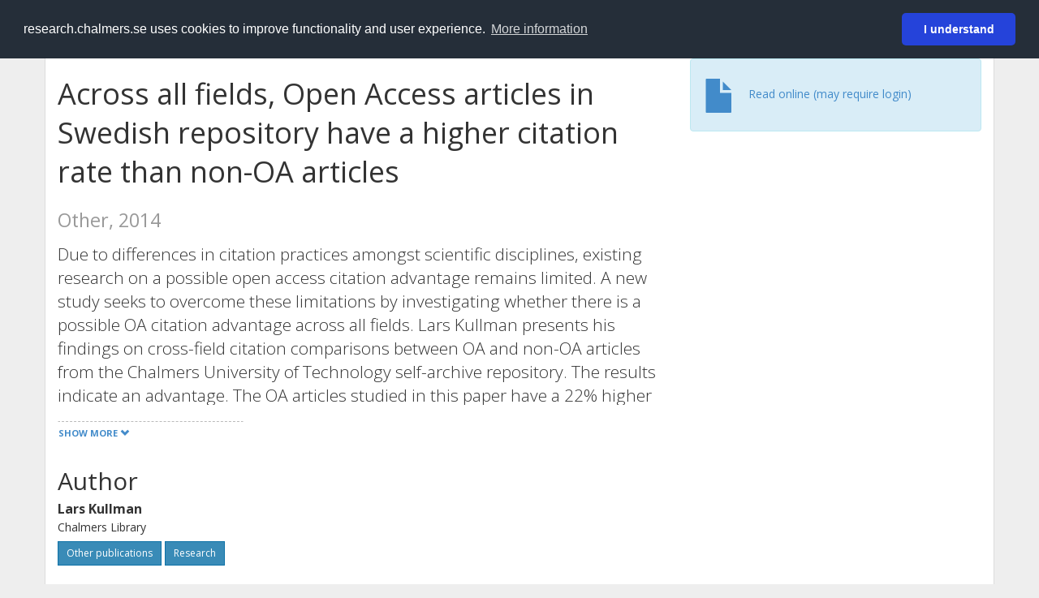

--- FILE ---
content_type: text/html; charset=utf-8
request_url: https://research.chalmers.se/en/publication/?id=225828
body_size: 8013
content:
 
<!DOCTYPE html>
<html lang="en">
<head>
    <meta charset="utf-8">
    <meta http-equiv="X-UA-Compatible" content="IE=edge">

    <!-- Deleted records, should render a 404 (410) header -->

    <!-- Language -->
    <meta http-equiv="content-language" content="en" />

    <!-- Last modified -->
        <meta http-equiv="last-modified" content="Sat, 07 Oct 2017 14:36:32 GMT" />

    <!-- Canonical Link -->
    <link rel="canonical" href="https://research.chalmers.se/en/publication/225828">

            <link rel="alternate" href="https://research.chalmers.se/publication/225828" hreflang="sv" />

    <meta name="viewport" content="width=device-width, initial-scale=1">

    <title>Across all fields, Open Access articles in Swedish repository have a higher citation rate than non-OA articles</title>

    <!-- Google verification -->
    <meta name="google-site-verification" content="KztW4uXtIl0lSe0I77op41ztNUwk4GVRHFTAMjHds3M" />

    <!-- Bing validation -->
    <meta name="msvalidate.01" content="D364378053D48F05E4CC95689E6B38DC" />

    <!-- Yandex validation -->
    <meta name="yandex-verification" content="e87f308bde00cf8a" />

        <!-- Highwire Press standard meta tags -->
        <meta name="citation_title" content="Across all fields, Open Access articles in Swedish repository have a higher citation rate than non-OA articles" />
                <meta name="citation_author" content="Lars Kullman" />
            <meta name="citation_abstract" content="Due to differences in citation practices amongst scientific disciplines, existing research on a possible open access citation advantage remains limited. A new study seeks to overcome these limitations by investigating whether there is a possible OA citation advantage across all fields. Lars Kullman  presents his findings on cross-field citation comparisons between OA and non-OA articles from the Chalmers University of Technology self-archive repository. The results indicate an advantage. The OA articles studied in this paper have a 22% higher field normalized citation rate than the non-OA articles." />
        <meta name="citation_language" content="en" />
        <meta name="citation_publication_date" content="2014" />
        <meta name="citation_online_date" content="10/7/2017 2:36:32 PM" />
        <meta name="citation_abstract_html_url" content="https://research.chalmers.se/en/publication/225828" />
        <!-- Dublin Core -->
        <meta name="DC.title" content="Across all fields, Open Access articles in Swedish repository have a higher citation rate than non-OA articles" />
                <meta name="DC.creator" content="Lars Kullman" />
        <meta name="DC.issued" content="2014" />
        <meta name="DC.language" content="en" />
        <meta name="DC.format" content="text" />

    <!-- JSON+LD (structured data, only for Chalmers theses for now)-->

    <!-- Twitter -->
    <meta name="twitter:card" content="summary" />
    <meta name="twitter:title" content="Across all fields, Open Access articles in Swedish repository have a higher citation rate than non-OA articles" />
    <meta name="twitter:site" content="https://research.chalmers.se/en/publication/225828" />
    <meta name="twitter:description" content="Due to differences in citation practices amongst scientific disciplines, existing research on a possible open access citation advantage remains limited. A new study seeks to overcome these limitations by investigating whether there is a possible OA citation advantage across all fields. Lars Kullman  presents his findings on cross-field citation comparisons between OA and non-OA articles from the Chalmers University of Technology self-archive repository. The results indicate an advantage. The OA articles studied in this paper have a 22% higher field normalized citation rate than the non-OA articles." />
    <meta name="twitter:image" content="https://research.chalmers.se/Images/avancez_small.png" />

    <!-- OG (Facebook) -->
    <meta property="og:url" content="https://research.chalmers.se/en/publication/225828" />
    <meta property="og:type" content="article" />
    <meta property="og:site_name" content="research.chalmers.se" />
    <meta property="og:title" content="Across all fields, Open Access articles in Swedish repository have a higher citation rate than non-OA articles" />
    <meta property="og:description" content="Due to differences in citation practices amongst scientific disciplines, existing research on a possible open access citation advantage remains limited. A new study seeks to overcome these limitations by investigating whether there is a possible OA citation advantage across all fields. Lars Kullman  presents his findings on cross-field citation comparisons between OA and non-OA articles from the Chalmers University of Technology self-archive repository. The results indicate an advantage. The OA articles studied in this paper have a 22% higher field normalized citation rate than the non-OA articles." />
    <meta property="og:image" content="https://research.chalmers.se/Images/avancez_small.png" />

    <!-- General content metatags -->
    <!-- Description -->
        <meta name="description" content="Due to differences in citation practices amongst scientific disciplines, existing research on a possible open access citation advantage remains limited. A new study seeks to overcome these limitations by investigating whether there is a possible OA citation advantage across all fields. Lars Kullman  presents his findings on cross-field citation comparisons between OA and non-OA articles from the Chalmers University of Technology self-archive repository. The results indicate an advantage. The OA articles studied in this paper have a 22% higher field normalized citation rate than the non-OA articles." />

    <!-- Keywords -->
    <meta name="keywords" content="forskning, publikationer, projekt, research, publications, projects, Chalmers" />

    <!-- Favicon -->
    <link rel="icon" href="/Images/favicon.ico" type="image/vnd.microsoft.icon" />

    <!-- Bootstrap styles -->
    <link rel="stylesheet" href="//netdna.bootstrapcdn.com/bootstrap/3.1.1/css/bootstrap.min.css">
    <!--<link rel="stylesheet" href="//maxcdn.bootstrapcdn.com/bootstrap/4.0.0-alpha.6/css/bootstrap.min.css" integrity="sha384-rwoIResjU2yc3z8GV/NPeZWAv56rSmLldC3R/AZzGRnGxQQKnKkoFVhFQhNUwEyJ" crossorigin="anonymous"> b-9ft0zrx8l3-->
    <!-- Local fonts and styles -->
    <link href="//fonts.googleapis.com/css?family=Open+Sans:400,300,600,700|Merriweather:400,300,700" rel="stylesheet" type="text/css">
    <link rel="stylesheet" href="/css/styles.css?magic=107FE33422254612195EE9B974345927D118D2EA9D87CCC26825146C4E14CE40">

    <!-- jQuery (necessary for Bootstrap's JavaScript plugins) -->
    <!-- <script src="//ajax.googleapis.com/ajax/libs/jquery/1.11.0/jquery.min.js"></script> -->
    <script src="//code.jquery.com/jquery-1.11.0.min.js"></script>

    <!-- Bootstrap, latest compiled and minified JavaScript -->
    <script src="//netdna.bootstrapcdn.com/bootstrap/3.1.1/js/bootstrap.min.js"></script>

    <!-- TinyMCE WYSIWYG HTML editor -->
    <script type="text/javascript" src="/scripts/tinymce/tinymce.min.js"></script>

    <!-- Select2 -->
    <link href="//cdnjs.cloudflare.com/ajax/libs/select2/4.0.1/css/select2.min.css" rel="stylesheet" />
    <script src="//cdnjs.cloudflare.com/ajax/libs/select2/4.0.1/js/select2.min.js"></script>

    <!-- Morris: http://www.oesmith.co.uk/morris.js/ -->
    <!--<link rel="stylesheet" href="http://cdn.oesmith.co.uk/morris-0.4.3.min.css">
    <script src="//cdnjs.cloudflare.com/ajax/libs/raphael/2.1.0/raphael-min.js"></script>
    <script src="http://cdn.oesmith.co.uk/morris-0.4.3.min.js"></script> b-9ft0zrx8l3-->
    <!-- jQuery Tablesorter on CDN -->
    <script src="//cdnjs.cloudflare.com/ajax/libs/jquery.tablesorter/2.16.4/jquery.tablesorter.min.js"></script>

    <!-- Moment with langs, used by DateTimePicker? -->

    <!-- jQuery Searcher Plugin -->
    <!--<script src="/scripts/jquery.searcher.js"></script> b-9ft0zrx8l3-->
    <!-- readmore Plugin -->

    <!-- jQuery Validation -->
    <!-- <script src="//ajax.aspnetcdn.com/ajax/jquery.validate/1.13.1/jquery.validate.min.js"></script> -->
    <!-- <script src="//code.angularjs.org/1.2.5/angular.js" data-semver="1.2.5" data-require="angular.js@1.2.5"></script>
    <script src="/scripts/showErrors.min.js"></script> -->
    <!-- spin.js -->
    <!--<script src="/scripts/spin.min.js"></script> b-9ft0zrx8l3-->
    <!-- Bootstrap DateTimePicker -->
    <link rel="stylesheet" href="/css/bootstrap-datetimepicker.min.css">

    <!-- Windows Azure end user analytics -->
    <!--<script type="text/javascript">
        window.appInsights = { queue: [], applicationInsightsId: null, accountId: null, appUserId: null, configUrl: null, start: function (n) { function u(n) { t[n] = function () { var i = arguments; t.queue.push(function () { t[n].apply(t, i) }) } } function f(n, t) { if (n) { var u = r.createElement(i); u.type = "text/javascript"; u.src = n; u.async = !0; u.onload = t; u.onerror = t; r.getElementsByTagName(i)[0].parentNode.appendChild(u) } else t() } var r = document, t = this, i; t.applicationInsightsId = n; u("logEvent"); u("logPageView"); i = "script"; f(t.configUrl, function () { f("//az416426.vo.msecnd.net/scripts/a/ai.0.7.js") }); t.start = function () { } } };
        appInsights.start("e27f946e-5139-4197-923f-575eb7b7dea9");
        appInsights.logPageView();
    </script> b-9ft0zrx8l3-->
    <!-- Google Maps API v3 -->

    <!-- Local Javascript -->
    <script type="text/javascript" src="/FrontendDist/CResearch.Pages.Master.min.js?magic=107FE33422254612195EE9B974345927D118D2EA9D87CCC26825146C4E14CE40"></script>

    <!-- Cookie consent -->
    <link rel="stylesheet" type="text/css" href="/css/cookieconsent.min.css" />

    <!-- HTML5 Shim and Respond.js IE8 support of HTML5 elements and media queries -->
    <!-- WARNING: Respond.js doesn't work if you view the page via file:// -->
    <!--[if lt IE 9]>
        <script src="https://oss.maxcdn.com/libs/html5shiv/3.7.0/html5shiv.js"></script>
        <script src="https://oss.maxcdn.com/libs/respond.js/1.4.2/respond.min.js"></script>
    <![endif]-->
</head>
<body>
    <nav b-9ft0zrx8l3 class="navbar navbar-inverse navbar-top" role="navigation">
        <div b-9ft0zrx8l3 class="container">
            <a b-9ft0zrx8l3 class="skip-main" href="#maincontent">Skip to main content</a>
            <!-- container-fluid -->
            <div b-9ft0zrx8l3 class="navbar-header">
                    <a b-9ft0zrx8l3 class="navbar-brand pull-left" href="/en/"><span b-9ft0zrx8l3 class="brand-main">research</span>.chalmers.se</a>
            </div>
            <ul b-9ft0zrx8l3 class="nav navbar-nav navbar-right">
                <li b-9ft0zrx8l3>
                            <p class="navbar-text" style="margin-left: 15px;">
            <a class="navbar-link" href="/publication/?id=225828" id="language" title="Visa denna sida p&#xE5; svenska", pageLinkText)">
                <span class="glyphicon glyphicon-globe"></span> P&#xE5; svenska <!--<img src="/images/language-icon-sv.png" alt="" />-->
            </a>
        </p>
</partial>
                </li>
                <li b-9ft0zrx8l3>
                    
	<p class="navbar-text navbar-right pull-right">
            <p class="navbar-text" style="margin-left: 15px;">
                <a id="navbarLink" class="navbar-link" href="/Account/Login?returnUrl=/en/publication/">
                    <span class="glyphicon glyphicon-log-in"></span> Login
                </a>
            </p>
</p>
</partial>
                </li>
            </ul>
        </div>
    </nav>

    <div b-9ft0zrx8l3 class="container container-content" id="maincontent" tabindex="-1" aria-label="Main">
        

    <link rel="stylesheet" href="/css/PublicationPage.css?magic=107FE33422254612195EE9B974345927D118D2EA9D87CCC26825146C4E14CE40">
    <script type="text/javascript" src="/scripts/knockout-3.4.0.js"></script>
    <script type="text/javascript" src="/scripts/lodash.min.js"></script>
    <script type="text/javascript" src="/scripts/moment-timezone-with-data.min.js"></script>
    <script type="text/javascript" src="/FrontendDist/CResearch.min.js"></script>
    <script type="text/javascript" src="/FrontendDist/CResearch.Pages.PublicationPage.js"></script>
    <script type="text/javascript">
        ChalmersResearch.Pages.PublicationPage.ViewModel.applyBindings('en', { DispDate: null, DispDateEnd: null }, new Date(1768972863093));
    </script>
    <!-- Page metadata -->
    <!-- Last modified -->
    <!-- canonical link -->
    <!-- Publication Details -->
    <div id="divPublicationPage" style="margin-top: 20px;">


        <div class="row" itemscope="metadata">
            <div class="col-md-8">

            <h1 id="publication-title" itemprop="name">
                Across all fields, Open Access articles in Swedish repository have a higher citation rate than non-OA articles
                <div class="small" style="margin-top: 24px; margin-bottom: 16px;">
                        <span>Other, 2014</span>
                </div>
            </h1>

                    <div id="publication-abstract" class="lead" itemprop="description" data-bind="readmore: getReadmoreParams()">
                        Due to differences in citation practices amongst scientific disciplines, existing research on a possible open access citation advantage remains limited. A new study seeks to overcome these limitations by investigating whether there is a possible OA citation advantage across all fields. Lars Kullman  presents his findings on cross-field citation comparisons between OA and non-OA articles from the Chalmers University of Technology self-archive repository. The results indicate an advantage. The OA articles studied in this paper have a 22% higher field normalized citation rate than the non-OA articles.
                    </div>


            </div>
            <div class="col-md-4">

                                <div class="alert alert-info">
                                    <div class="fulltexturl">
                                        <a target="_blank" href="http://blogs.lse.ac.uk/impactofsocialsciences/2014/06/30/open-access-citation-advantage-chalmers/">
                                            <span class="glyphicon glyphicon-file"></span> <span data-bind="html: translations.showExternFullText"></span>
                                        </a>
                                    </div>
                                </div>
            </div>
        </div>

        <div class="row">
            <div class="col-md-12">
                    <div class="row">
                        <div class="col-md-12 col-md-12" data-bind="">
                            <!--<h2 data-bind="text: translations.authorHeading"></h2>-->
                                    <h2>
Author                                    </h2>
                                <div class="row">
                                        <div class="col-md-4" style="margin-bottom: 24px;">
                                            <div style="margin-bottom: 28px;">
                                                <h3 class="personName list-group-item-heading">Lars Kullman</h3>
                                                        <p class="organizationName list-group-item-text">
Chalmers Library                                                        </p>

                                                <div class="button-bar">
                                                            <a class="btn btn-sm btn-primary" title="All publications where Lars Kullman participates" href="/en/organization/?f_person=de0c06ba-cfed-4eee-8571-3806220426aa|Lars+Kullman&tab=publications">Other publications</a>
                                                            <a class="btn btn-sm btn-primary" title="Research Profile for Lars Kullman" href="/en/person/lajo">Research</a>
                                                </div>
                                            </div>
                                        </div>
                                </div>
                        </div>
                    </div>






                    <div class="row">
                        <div class="col-md-12">
                            <h2 style="margin-top: 40px;" data-bind="text: translations.categoriesHeading"></h2>
                        </div>
                    </div>
                    <div class="row categories">
                                <div class="col-md-4 clearfix" style="margin-bottom: 28px;">
                                        <h3 class="categoryName list-group-item-heading">Subject Categories (SSIF 2011)</h3>
                                        <p class="list-group-item-text alert alert-info">Information Studies</p>
                                </div>
                    </div>




                <div class="row">
                    <div class="col-md-12">
                            <h2>More information</h2>

                    </div>
                </div>

                <div class="row">
                            <div class="col-md-4" style="margin-bottom: 28px;">
                                    <h3 class="organizationName list-group-item-heading">Created</h3>
                                10/7/2017 
                            </div>
                </div>
            </div>


        </div>

    </div>

    </div>

    
<div class="footer-bottom">
    <div class="container container-footer">
        <div class="row">
            <div class="col-md-4">
                    <p class="footer-headings">Feedback and support</p>
                    <div class="row">
                        <form id="FeedbackForm" role="form" action="" method="post" aria-label="Feedback form">
                            <div class="col-lg-12">
                                <p>
                                    If you have questions, need help, find a bug or just want to give us feedback you may use this form, or contact us per e-mail research.lib@chalmers.se.
                                </p>
                                <div id="FeedbackFormResponsePositive" style="display:none;">
                                    <div class="alert alert-success" role="alert">
                                        <strong>Your feedback has been sent!</strong>
                                        We will get back to you as soon as possible. Thank you.
                                    </div>
                                    <p>
                                        <a onclick="ShowFeedbackForm()" class="btn btn-info">Send more feedback</a>
                                    </p>
                                </div>
                                <div id="FeedbackFormResponseNegative" style="display:none;">
                                    <div class="alert alert-danger" role="alert">
                                        <strong>Something went wrong!</strong>
                                        We're not sure why. This could be temporary. Please try again in a few minutes.
                                    </div>
                                </div>
                                <div id="FeedbackFormInputs">
                                    <div class="form-group">
                                        <label for="FeedbackInputMessage">Message</label>
                                        <textarea name="FeedbackInputMessage" id="FeedbackInputMessage" class="form-control" rows="8" aria-label="Enter your message here" required></textarea>
                                    </div>
                                    <div class="form-group">
                                        <label for="FeedbackInputEmail">Your email address</label>
                                        <input type="email" class="form-control" id="FeedbackInputEmail" name="FeedbackInputEmail" value="" placeholder="" aria-label="Enter your e-mail address here" title="E-mail" required>
                                    </div>
                                    <input type="submit" name="submit" id="submit" aria-label="Submit" value="Send feedback" class="btn btn-info">
                                </div>
                            </div>
                        <input name="__RequestVerificationToken" type="hidden" value="CfDJ8KfpKR_RLv5JrQmJcIxFwwa7MxfiGRsgaLHISwC33Si4Dw5il6h6z7ffQeK1Pa0u6mPgLlkSyVRUTjU2oN2RNsQfCRYM9Jh7sXidLhRF_fGagyu6hUBVeyR62jsmaHahX5Yt463TQN3E5o-0BBG5iiE" /></form>
                    </div>
            </div>
            <div class="col-md-4">
                    <p class="footer-headings">
                        About
                    </p>
                    <p>
                        Research.chalmers.se contains research information from Chalmers University of Technology, Sweden. It includes information on projects, publications, research funders and collaborations.
                    </p>
                    <p><a href="/en/about/">More about coverage period and what is publicly available</a></p>
                    <p><a href="/en/privacy/">Privacy and cookies</a></p>
                    <p><a href="/en/accessibility/">Accessibility</a></p>
                    <div class="simple-info-box__container">
                        <a href="#" tabindex="-1"
                           onclick="event.preventDefault(); event.currentTarget.parentElement.querySelector('div').classList.toggle('simple-info-box__text--visible')"
                           onblur="event.preventDefault(); event.currentTarget.parentElement.querySelector('div').classList.remove('simple-info-box__text--visible')"><span aria-hidden="true">Bibliography processing</span></a>
                        <div class="simple-info-box__text" onmousedown="event.preventDefault()" onkeydown="event.preventDefault()" role="button">
                            <p>
                                <a href="https://citationstyles.org/" target="_blank">Citation Style Language</a><br />
                                <a href="https://github.com/Juris-M/citeproc-js" target="_blank">citeproc-js (Frank Bennett)</a>
                            </p>
                        </div>
                    </div>
            </div>
            <div class="col-md-4 col-image-mark">
                    <p class="footer-headings">Links</p>
                    <div>
                        <a href="https://www.lib.chalmers.se/en/">Chalmers Library</a>
                    </div>
                    <div>
                        <a href="https://www.chalmers.se/en/research/">Chalmers Research</a>
                    </div>
                    <div>
                        <a href="https://odr.chalmers.se">Chalmers Student Theses</a>
                    </div>
                    <p class="footer-headings">Chalmers University of Technology</p>
                    <p>
                        SE-412 96 GOTHENBURG, SWEDEN<br />
                        PHONE: +46 (0)31-772 10 00<br />
                        <a href="https://www.chalmers.se/en">WWW.CHALMERS.SE</a>
                    </p>

                <div class="image-mark"></div>
            </div>
        </div>
    </div>

        <!-- Matomo -->
        <script>
            var _paq = window._paq = window._paq || [];
            /* tracker methods like "setCustomDimension" should be called before "trackPageView" */
            _paq.push(['trackPageView']);
            _paq.push(['enableLinkTracking']);
            (function () {
                var u = "//matomo.lib.chalmers.se/";
                _paq.push(['setTrackerUrl', u + 'matomo.php']);
                _paq.push(['setSiteId', '5']);
                var d = document, g = d.createElement('script'), s = d.getElementsByTagName('script')[0];
                g.async = true; g.src = u + 'matomo.js'; s.parentNode.insertBefore(g, s);
            })();
        </script>
        <noscript><p><img src="//matomo.lib.chalmers.se/matomo.php?idsite=5" style="border:0;" alt="Matomo image used for tracking purposes" /></p></noscript>
        <!-- End Matomo Code -->
</div>
</partial>

        <!-- Cookie consent -->
        <script src="/scripts/cookieconsent.min.js" data-cfasync="false"></script>
        <script>
            window.cookieconsent.initialise({
                "palette": {
                    "popup": {
                        "background": "#252e39",
                        "text": "#ffffff"
                    },
                    "button": {
                        "background": "#2543da",
                        "text": "#ffffff"
                    }
                },
                "theme": "classic",
                "position": "top",
                "content": {
                    "message": "research.chalmers.se uses cookies to improve functionality and user experience.",
                    "allow": "I understand",
                    "dismiss": "I understand",
                    "deny": "Neka",
                    "link": "More information",
                    "href": "https://research.chalmers.se/en/privacy/"
                }
            });
        </script>

</body>
</html>